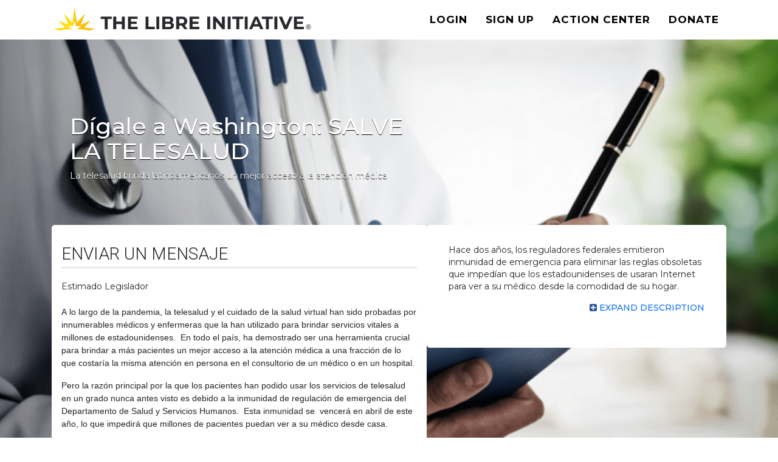

--- FILE ---
content_type: text/html; charset=utf-8
request_url: https://thelibreinitiative.actcentr.com/ContactOfficials/d-gale-a-washington-salve-la-telesalud
body_size: 11729
content:


<!DOCTYPE html>
<html lang="en-US">
<head>
    <script src="https://assets.adobedtm.com/3db1456b9d2630ad07dfef36d74f1058cfa0be94/satelliteLib-d8b5dca56712a08e356e6e6ca2e8e826ae433586.js"></script>

    <meta charset="utf-8" />
    <meta name="viewport" content="width=device-width, initial-scale=1.0">
    <meta http-equiv="X-UA-Compatible" content="IE=edge">

    
    <meta name="description" content="The LIBRE Initiative" />
    <meta name="keywords" />
    <meta name="twitter:card" content="summary" />
    <meta name="primary topic" content="Health Care" />
    <meta name="secondary topics" content="Regulation" />
    <meta name="campaign tags" content="" />
    <meta name="campaign ID" content="" />
    <meta property="og:title" content="D&#xED;gale a Washington: SALVE LA TELESALUD" />
    <meta property="og:description" content="The LIBRE Initiative" />
    <meta property="og:url" content="http://thelibreinitiative.actcentr.com/ContactOfficials/d-gale-a-washington-salve-la-telesalud" />
    <meta property="og:image" content="http://res.cloudinary.com/i360-llc/image/upload/t_facebook_post/v1650480056/Action/1288/images/Doctor_Holding_Clipboard_gd6zl1.png" />
    <meta property="og:image:width" content="1200" />
    <meta property="og:image:height" content="628" />
    <link rel="canonical" href="http://thelibreinitiative.actcentr.com/ContactOfficials/d-gale-a-washington-salve-la-telesalud" />


    <title>D&#xED;gale a Washington: SALVE LA TELESALUD - The LIBRE Initiative</title>
    <link rel="stylesheet" href="https://fonts.googleapis.com/css?family=Roboto:100,300,400,500,700,900|Roboto+Slab:400,100,300,700" />

    <link href="https://cdn.jsdelivr.net/npm/bootstrap@5.3.2/dist/css/bootstrap.min.css" rel="stylesheet">
    <link rel="stylesheet" href="https://cdnjs.cloudflare.com/ajax/libs/font-awesome/4.7.0/css/font-awesome.min.css">
    <link rel="stylesheet" href="/CDN/css/new-layout.css" />
    <link rel="stylesheet" href="/CDN/css/new-share-and-recruit.css" />

    <link id="iVolCustomCssFile" href="/Css/GetTheme?v=s1288464d95e5-4484-410d-9550-eaab03d6eb00" rel="stylesheet" type="text/css" />

    <script src="/js/require.min.js"></script>

    <script>
        window.i360 = { widgets: {}, culture: {}, tempData: {}, dynamicNotifications: {}, text: {}, utilities: { escapeHtml: unsafe => (unsafe || '').toString().replace(/&/g, "&amp;").replace(/</g, "&lt;").replace(/>/g, "&gt;").replace(/"/g, "&quot;").replace(/'/g, "&#039;"), tracker: (function () { class Tracker { #trackers = []; addTracker(trackingFunction) { if (trackingFunction instanceof Function && this.#trackers.indexOf(trackingFunction) === -1) { this.#trackers.push(trackingFunction); } } removeTracker(trackingFunction) { if (!(trackingFunction instanceof Function)) { return; } const index = this.#trackers.indexOf(trackingFunction); if (index !== -1) { this.#trackers.splice(index, 1); } } track(eventName, parameters) { this.#trackers.forEach((tracker) => { tracker(eventName, parameters); }); } } return new Tracker(); }()), shortenStringWithEllipsis: (givenString, maximumCharacters) => { if (givenString === null) { return givenString; } let returnString = givenString.toString().trim(); if (returnString.length > maximumCharacters + 1) { returnString = returnString.substring(0, maximumCharacters).trim() + "..."; } return returnString; } } };
        window.insideTemplateScript = function () { var navHeight = document.querySelector('.navbar.navbar-default.navbar-fixed-top').clientHeight, rule = '.template-c, .template-g, .template-b, .template-i, .template-k{ min-height: calc(100vh - ' + navHeight + "px); }", s = document.createElement('style'); if (s.styleSheet) { s.styleSheet.cssText = rule; } else { s.appendChild(document.createTextNode(rule)); } (document.head || document.getElementsByTagName('head')[0]).appendChild(s); };
    </script>

    <script>
        (function () {
            var config = {},
                shim = {};
            addShim('bootstrap', ['jquery']); // Bootstrap v5 doesn't normally depend on jQuery, but it's needed for Summernote
            addShim('masked-input-plugin', ['jquery']);
            addShim('masked-input', ['jquery', 'masked-input-plugin']);
            addShim('abev-main', ['jquery', 'core']);
            addShim('abev-map', ['jquery']);
            addShim('abev-early', ['jquery']);
            addShim('abev-drop-off', ['jquery']);
            addShim('abev-election-day', ['jquery']);
            addShim('abev-options-new', ['jquery']);
            addShim('abev-pdf', ['jquery']);
            addShim('abev-mi', ['jquery']);
            addShim('summernote-plugin', ['jquery']);
            addShim('summernote', ['jquery', 'summernote-plugin', 'bootstrap']);
            addShim('core', ['jquery']);
            addShim('home', ['core']);
            addShim('register', ['jquery', 'masked-input']);
            addShim('events', ['jquery', 'bootstrap', 'masked-input']);
            addShim('datatables', ['jquery']);
            addShim('twilio', ['jquery']);
            addShim('plivo', ['jquery']);
            addShim('twilio-call', ['jquery']);
            addShim('moment', ['jquery']);
            addShim('bootstrap-datepicker', ['moment', 'jquery']);
            addShim('share-and-recruit', ['bootstrap-datepicker', 'datatables', 'jquery']);
            addShim('dropdown', ['jquery']);
            function addShim(prop, arrDeps) {
                shim[prop] = { deps: arrDeps };
            }

            var paths = {
                bootstrap: "https://cdn.jsdelivr.net/npm/bootstrap@5.3.2/dist/js/bootstrap.bundle.min", // this bundle includes Popper (https://popper.js.org/) as well
                jquery: "/js/core-head",
                core: "/js/core-body",
                'masked-input-plugin': "/js/jquerymaskedinput",
                'masked-input': "/js/maskedInputSetup",
                'summernote-plugin': "/js/summernote",
                'summernote': "/CDN/js/summernote-configure-wysiwyg",
                "abev-main": "/js/abev-main",
                "abev-map": "/js/abev-map",
                "abev-options-new": "/js/abev-options-new",
                "abev-drop-off": "/js/abev-drop-off",
                "abev-early": "/js/abev-early",
                "abev-election-day": "/js/abev-election-day",
                "abev-pdf": "/js/abev-pdf",
                "abev-mi": "/js/abev-mi",
                "twilio-call": "/js/twilio-call",
                "datatables": "//cdn.datatables.net/v/bs/dt-1.10.12/datatables.min",
                "plivo": "https://s3.amazonaws.com/plivosdk/web/plivo.min",
                "twilio": "/js/twilio-modified",
                "moment": "/Scripts/moment",
                "bootstrap-datepicker": "/Scripts/bootstrap-datetimepicker.min",
                "share-and-recruit": "/js/shareAndRecruit",
                "surveys": "/CDN/js/surveys",
                "customLandingPages": "/CDN/js/customLandingPages",
                "call-officials": "/CDN/js/call-officials",
                "home": "/js/home",
                "register": ("https://f5048b188dc73c177039-f7a791310d3e4cbc9c9207df1df5daff.ssl.cf5.rackcdn.com/js/register.2.0.0.min.js").replace(/\.js$/, ''),
                "events": "/js/events",
                'activist-stats-alignment': ("https://f5048b188dc73c177039-f7a791310d3e4cbc9c9207df1df5daff.ssl.cf5.rackcdn.com/js/activistStatsAlignment.min.js").replace(/\.js$/, ''),
                'google-places-api':
                    "https://maps.googleapis.com/maps/api/js?key=AIzaSyBL4XICt06dn1JbH_3KZhFOtTNjMCPJNPc&libraries=places&region=US&callback=initAutocomplete",
                "dropdown": "/js/jQueryi360DropdownPlugin"
            };
            config.paths = paths;
            config.shim = shim;
            config.waitSeconds = 120;
            requirejs.config(config);
            require(['core','bootstrap']);
        }());
    </script>

    
    <link rel="stylesheet" href="/CDN/css/defaultfullleft.css" />

    <!-- include summernote css/js-->
    <link rel="stylesheet" href="//cdnjs.cloudflare.com/ajax/libs/summernote/0.8.20/summernote.css"/>
    <style>
        .note-toolbar.panel-heading {
            display: none;
            visibility: hidden;
        }
    </style>

    <style>

        #action-site-main {
            background-image:  url('https://res.cloudinary.com/i360-llc/image/upload/c_scale,w_1900/v1650480056/Action/1288/images/Doctor_Holding_Clipboard_gd6zl1.png');background-position: center; background-size: cover; background-repeat: no-repeat; background-attachment: fixed;
        }
        @media (max-width: 767px) {
            #action-site-main {
                background-image: url('https://res.cloudinary.com/i360-llc/image/upload/c_scale,w_767/v1650480056/Action/1288/images/Doctor_Holding_Clipboard_gd6zl1.png');
            }
        }
        @media (max-width: 480px) {
            #action-site-main {
                background-image: url('https://res.cloudinary.com/i360-llc/image/upload/c_scale,w_480/v1650480056/Action/1288/images/Doctor_Holding_Clipboard_gd6zl1.png');
            }
        }
            

        #section-1 {
            background-image: none;
        }
        @media (max-width: 767px) {
            #section-1 {
                background-image: url('https://res.cloudinary.com/i360-llc/image/upload/c_scale,w_767/v1650480056/Action/1288/images/Doctor_Holding_Clipboard_gd6zl1.png');
            }
        }
        @media (max-width: 480px) {
            #section-1 {
                background-image: url('https://res.cloudinary.com/i360-llc/image/upload/c_scale,w_480/v1650480056/Action/1288/images/Doctor_Holding_Clipboard_gd6zl1.png');
            }
        }
        </style>



    <!-- Google tag (gtag.js) -->
    <script async src="https://www.googletagmanager.com/gtag/js?id=G-RTYYJX3D0M"></script>
    <script>
        window.dataLayer = window.dataLayer || [];
        function gtag() { dataLayer.push(arguments); }
        gtag('js', new Date());

        gtag('config', 'G-RTYYJX3D0M');

    </script>

    <script src=https://stand-together-segment.s3.amazonaws.com/action_center_plugin.min.js></script>
<!-- Meta Pixel Code --> 
<script>
!function(f,b,e,v,n,t,s)
{if(f.fbq)return;n=f.fbq=function(){n.callMethod?
n.callMethod.apply(n,arguments):n.queue.push(arguments)};
if(!f._fbq)f._fbq=n;n.push=n;n.loaded=!0;n.version='2.0';
n.queue=[];t=b.createElement(e);t.async=!0;
t.src=v;s=b.getElementsByTagName(e)[0];
s.parentNode.insertBefore(t,s)}(window, document,'script',
'https://connect.facebook.net/en_US/fbevents.js');
fbq('init', '839269469454651');
fbq('track', 'PageView');
</script>
<noscript><img height="1" width="1" style="display:none"
src="https://www.facebook.com/tr?id=839269469454651&ev=PageView&noscript=1"
/></noscript>
<!-- End Meta Pixel Code -->
<link rel="icon" href="https://res.cloudinary.com/i360-llc/image/upload/v1728328231/Action/0/images/The_LIBRE_Initiative_favicon_fsirtt.png" sizes="32x32" />
<link rel="icon" href="https://thelibreinitiative.com//wp-content/uploads/2019/09/cropped-favicon-192x192.png" sizes="192x192" />
<link rel="apple-touch-icon" href="https://thelibreinitiative.com//wp-content/uploads/2019/09/cropped-favicon-180x180.png" />
</head>
<body>
    <input data-val="true" data-val-required="The ClientOrgId field is required." id="ClientOrgId" name="ClientOrgId" type="hidden" value="20562" />


    <script>
        function redirectEmptyLink() {
            var cssFileElement = document.getElementById("iVolCustomCssFile");
            if (!cssFileElement || cssFileElement.hasAttribute("href")) {
                setTimeout(redirectEmptyLink, 1000);
            } else {
                window.location.reload(false);
            }
        }

        redirectEmptyLink();
    </script>

    

        
<header grapes-editable="true" grapes-name="Nav Bar" id="action-site-header" grapes-draggable="false">
    <nav class="navbar navbar-expand-lg">
        <div class="container-md">
                <a id="logo" class="navbar-brand" href="http://thelibreinitiative.com/"><img src="http://res.cloudinary.com/i360-llc/image/upload/v1719398564/Action/1288/logos/Libre_Header_Logo_w8eviq.png" alt="Logo" /></a>
            <button type="button" class="navbar-toggler" data-bs-toggle="collapse" data-bs-target="#navbarMainMenu">
                <span class="navbar-toggler-icon"></span>
            </button>
            <div class="collapse navbar-collapse justify-content-end" id="navbarMainMenu">
                    

<ul class="navbar-nav">
        <li class="nav-item"><a class="nav-item-link" href="/Account/Login">Login</a></li>
        <li class="nav-item"><a class="nav-item-link" href="/Account/Register">Sign Up</a></li>

    <li class="nav-item"><a class="nav-item-link" href="/">Action Center</a></li>

        <li class="donate-nav-item nav-item"><a href="https://donate.americansforprosperity.org/americansforprosperity/take-action-the-libre-initiative">Donate</a></li>
</ul>


            </div>
        </div>
    </nav>
</header>


        


        






<main id="action-site-main" grapes-editable="false" grapes-name="Content" grapes-draggable="false">
        <section id="section-1" class="background-image img-or-dark-bg feature-3 gradient-bg-type-0 template-system-content" grapes-editable="true" grapes-resizable grapes-name="Header Section">
            <div class="container one-column-layout">
                <div id="action-item-headline" class="panel action-item-headline" grapes-name="Headline" grapes-editable="true">
                            <h1 id="action-item-title" class="action-item-title" grapes-name="Title" grapes-resizable grapes-drag-mode="absolute" grapes-editable="true" grapes-text-editor="true" grapes-field-persist="Title" grapes-shadow-persist="true">Dígale a Washington: SALVE LA TELESALUD</h1>
                            <p id="action-item-subtitle" class="action-item-subtitle" grapes-name="Subtitle" grapes-resizable grapes-drag-mode="absolute" grapes-editable="true" grapes-text-editor="true" grapes-field-persist="Subtitle" grapes-shadow-persist="true">
                                La telesalud brinda latinoamericanos un mejor acceso a la atención médica
                            </p>
                </div>
            </div>
        </section>
        <section id="section-2" grapes-editable="true" grapes-resizable grapes-name="Body Section">
            <div class="container two-column-layout multi-column-layout">
                <div id="section-2-column-1" class="column-one column">
                    


<div id="action-item-form" class="panel" grapes-name="Form" grapes-resizable grapes-drag-mode="absolute" grapes-editable="true" grapes-dynamic="true">
        <h2 id="call-to-action-fieldset" class="call-to-action action-form-call-to-action">
                <p id="call-to-action-legend" grapes-name="Call to Action" class="action-form-call-to-action-legend" grapes-resizable grapes-editable="true" grapes-text-editor="true" grapes-drag-mode="absolute" grapes-field-persist="CallToAction" grapes-shadow-persist="true" grapes-preserve-ancestor="true">
                    Enviar un mensaje
                </p>
        </h2>

    


<style>
    .expand-message-link .fa {
        margin-right: 4px;
    }

    fieldset {
        padding: 0;
    }

    #unregContent {
        scroll-margin-top: 90px;
    }

</style>

<form method="post" id="sign-form" class="submission-analytics-tracking">
    <input type="hidden" data-val="true" data-val-required="The Id field is required." id="Content_Id" name="Content.Id" value="15328" />
    <input type="hidden" data-val="true" data-val-required="The SiteId field is required." id="Content_SiteId" name="Content.SiteId" value="1288" />
    <input type="hidden" id="Content_Url" name="Content.Url" value="d-gale-a-washington-salve-la-telesalud" />
    <input type="hidden" id="Content_CampaignId" name="Content.CampaignId" value="40471" />
    <input type="hidden" data-val="true" data-val-required="The RestrictDefaultRecipients field is required." id="Content_RestrictDefaultRecipients" name="Content.RestrictDefaultRecipients" value="False" />
    <input type="hidden" id="Content_RestrictDefaultRecipientsStates" name="Content.RestrictDefaultRecipientsStates" value="" />
    <input type="hidden" id="Content_Salutation" name="Content.Salutation" value="Estimado Legislador" />
    <input type="hidden" id="Content_Signature" name="Content.Signature" value="Atentamente" />

        <fieldset class="margin-bottom-0">
                <input type="hidden" id="Content_Subtitle" name="Content.Subtitle" value="La telesalud brinda latinoamericanos un mejor acceso a la atenci&#xF3;n m&#xE9;dica" />
                <input type="hidden" id="Content_Subject" name="Content.Subject" value="Por favor, haga que la inmunidad de emergencia de telesalud sea permanente" />
                <input type="hidden" id="Content_Text" name="Content.Text" value="&lt;p style=&quot;font-family: &amp;quot;Open Sans&amp;quot;, Helvetica, Arial, sans-serif; font-size: 14px;&quot;&gt;A lo largo de la pandemia, la telesalud y el cuidado de la salud virtual han sido probadas por innumerables m&#xE9;dicos y enfermeras que la han utilizado para brindar servicios vitales a millones de estadounidenses.&amp;nbsp; En todo el pa&#xED;s, ha demostrado ser una herramienta crucial para brindar a m&#xE1;s pacientes un mejor acceso a la atenci&#xF3;n m&#xE9;dica a una fracci&#xF3;n de lo que costar&#xED;a la misma atenci&#xF3;n en persona en el consultorio de un m&#xE9;dico o en un hospital.&lt;/p&gt;&lt;p style=&quot;font-family: &amp;quot;Open Sans&amp;quot;, Helvetica, Arial, sans-serif; font-size: 14px;&quot;&gt;Pero la raz&#xF3;n principal por la que los pacientes han podido usar los servicios de telesalud en un grado nunca antes visto es debido a la inmunidad de regulaci&#xF3;n de emergencia del Departamento de Salud y Servicios Humanos.&amp;nbsp; Esta inmunidad se&amp;nbsp; vencer&#xE1; en abril de este a&#xF1;o, lo que impedir&#xE1; que millones de pacientes puedan ver a su m&#xE9;dico desde casa.&lt;br&gt;&lt;/p&gt;&lt;p style=&quot;font-family: &amp;quot;Open Sans&amp;quot;, Helvetica, Arial, sans-serif; font-size: 14px;&quot;&gt;La telesalud hace que obtener atenci&#xF3;n y cuidados m&#xE9;dicos, especialmente para la comunidad latina, sea m&#xE1;s accesible al hacerlo m&#xE1;s econ&#xF3;mico, m&#xE1;s conveniente y que consume menos tiempo.&amp;nbsp; De hecho, un estudio encontr&#xF3; que en 2020 los latinos tuvieron el mayor aumento en las visitas de telesalud.&lt;br&gt;&lt;/p&gt;&lt;p style=&quot;font-family: &amp;quot;Open Sans&amp;quot;, Helvetica, Arial, sans-serif; font-size: 14px;&quot;&gt;La posibilidad de ver a mi m&#xE9;dico desde mi propia casa ha demostrado ser absolutamente vital para m&#xED;, mi familia y millones de otros hispanos.&amp;nbsp; Siempre hemos tenido problemas para obtener la atenci&#xF3;n que se necesita, y el poder de la telesalud para cerrar esa brecha de acceso no termina simplemente porque la pandemia lo haga.&lt;br&gt;&lt;/p&gt;&lt;p style=&quot;font-family: &amp;quot;Open Sans&amp;quot;, Helvetica, Arial, sans-serif; font-size: 14px;&quot;&gt;Por favor, no permita que la burocracia fuera de contacto de Washington se interponga entre los estadounidenses y sus m&#xE9;dicos.&lt;br&gt;&lt;/p&gt;&lt;p style=&quot;font-family: &amp;quot;Open Sans&amp;quot;, Helvetica, Arial, sans-serif; font-size: 14px;&quot;&gt;Lo insto a que elimine las barreras federales al cuidado de la salud virtual al hacer que la inmunidad de emergencia del HHS en telesalud sea permanente.&lt;/p&gt;" />
                <div class="hidden" grapes-field-persist="LetterVariationId">370</div>
                <div id="letter-salutation">Estimado Legislador</div>
                <br /> <!-- What does this accomplish? div elements already break after, so it appears that this is being used to adjust the layout; in that case, should be done by CSS -->
                <div id="unregContent" class="letter-content">
                        <ul class="list-unstyled user-info-list message-text-more">
                            <li class="full-text" id="letter-message" grapes-field-persist="LetterMessage" grapes-name="Letter Message" grapes-text-editor="true" grapes-editable="true"><p style="font-family: &quot;Open Sans&quot;, Helvetica, Arial, sans-serif; font-size: 14px;">A lo largo de la pandemia, la telesalud y el cuidado de la salud virtual han sido probadas por innumerables médicos y enfermeras que la han utilizado para brindar servicios vitales a millones de estadounidenses.&nbsp; En todo el país, ha demostrado ser una herramienta crucial para brindar a más pacientes un mejor acceso a la atención médica a una fracción de lo que costaría la misma atención en persona en el consultorio de un médico o en un hospital.</p><p style="font-family: &quot;Open Sans&quot;, Helvetica, Arial, sans-serif; font-size: 14px;">Pero la razón principal por la que los pacientes han podido usar los servicios de telesalud en un grado nunca antes visto es debido a la inmunidad de regulación de emergencia del Departamento de Salud y Servicios Humanos.&nbsp; Esta inmunidad se&nbsp; vencerá en abril de este año, lo que impedirá que millones de pacientes puedan ver a su médico desde casa.<br></p><p style="font-family: &quot;Open Sans&quot;, Helvetica, Arial, sans-serif; font-size: 14px;">La telesalud hace que obtener atención y cuidados médicos, especialmente para la comunidad latina, sea más accesible al hacerlo más económico, más conveniente y que consume menos tiempo.&nbsp; De hecho, un estudio encontró que en 2020 los latinos tuvieron el mayor aumento en las visitas de telesalud.<br></p><p style="font-family: &quot;Open Sans&quot;, Helvetica, Arial, sans-serif; font-size: 14px;">La posibilidad de ver a mi médico desde mi propia casa ha demostrado ser absolutamente vital para mí, mi familia y millones de otros hispanos.&nbsp; Siempre hemos tenido problemas para obtener la atención que se necesita, y el poder de la telesalud para cerrar esa brecha de acceso no termina simplemente porque la pandemia lo haga.<br></p><p style="font-family: &quot;Open Sans&quot;, Helvetica, Arial, sans-serif; font-size: 14px;">Por favor, no permita que la burocracia fuera de contacto de Washington se interponga entre los estadounidenses y sus médicos.<br></p><p style="font-family: &quot;Open Sans&quot;, Helvetica, Arial, sans-serif; font-size: 14px;">Lo insto a que elimine las barreras federales al cuidado de la salud virtual al hacer que la inmunidad de emergencia del HHS en telesalud sea permanente.</p></li>
                            <li class="first-paragraph" style="display: none"><p style="font-family: &quot;Open Sans&quot;, Helvetica, Arial, sans-serif; font-size: 14px;">A lo largo de la pandemia, la telesalud y el cuidado de la salud virtual han sido probadas por innumerables médicos y enfermeras que la han utilizado para brindar servicios vitales a millones de estadounidenses.&nbsp; En todo el país, ha demostrado ser una herramienta crucial para brindar a más pacientes un mejor acceso a la atención médica a una fracción de lo que costaría la misma atención en persona en el consultorio de un médico o en un hospital.</p></li>
                        </ul>
                        <div class="margin-bottom-25 text-right">
                            <a class="expand-message-link read-more-link full-text" style="display: none">
                                <span class="fa fa-plus-square"></span>
                                    <span id="expand-message" grapes-name="Expand Message" grapes-resizable grapes-drag-mode="absolute" grapes-editable="true" grapes-text-editor="true" grapes-field-persist="ExpandMessageText" grapes-shadow-persist="true">Expand Message</span>
                            </a>
                            <a class="expand-message-link read-more-link first-paragraph" style="display: none">
                                <span class="fa fa-plus-square"></span>
                                    <span id="collapse-message" grapes-name="Collapse Message" grapes-resizable grapes-drag-mode="absolute" grapes-editable="true" grapes-text-editor="true" grapes-field-persist="CollapseMessageText" grapes-shadow-persist="true">Collapse Message</span>
                            </a>
                        </div>
                </div>
                <div class="letter-content">Atentamente</div>

        </fieldset>
        <input type="hidden" data-val="true" data-val-required="The ContentId field is required." id="Signee_ContentId" name="Signee.ContentId" value="15328" />
<input type="hidden" id="Signee_ContentUrl" name="Signee.ContentUrl" value="d-gale-a-washington-salve-la-telesalud" />
<input type="hidden" data-val="true" data-val-required="The ActivistId field is required." id="Signee_ActivistId" name="Signee.ActivistId" value="0" />
<input type="hidden" data-val="true" data-val-required="The ActivistUniqueId field is required." id="Signee_ActivistUniqueId" name="Signee.ActivistUniqueId" value="00000000-0000-0000-0000-000000000000" />
<input type="hidden" data-val="true" data-val-required="The VolunteerId field is required." id="Signee_VolunteerId" name="Signee.VolunteerId" value="0" />
<input type="hidden" id="Signee_VolunteerLogId" name="Signee.VolunteerLogId" value="" />
<input type="hidden" id="Signee_LogId" name="Signee.LogId" value="" />
<input type="hidden" data-val="true" data-val-required="The IsMerged field is required." id="Signee_IsMerged" name="Signee.IsMerged" value="False" />

<script>
    (function() {
        require(['jquery'],
            function () {
                $(function () {
                    let $cellPhone = $('#Signee_CellPhone');
                    let $password = $('#Signee_Password');

                    if (!($cellPhone.prop('required'))) {
                        let $cellPhoneAsterisk = $cellPhone.prev('.required-field-asterisk-form-field');
                        $cellPhoneAsterisk.toggle(false);

                        let toggleCellPhoneRequired = (required) => {
                            $cellPhone.prop('required', required);
                            $cellPhoneAsterisk.toggle(required);
                        };

                        $(document).on('click', '#TextingOptIn', function (e) {
                            toggleCellPhoneRequired($(e.target).is(':checked'));
                        });
                    }

                    // Added non-floating label logic here
                    $(document).ready(function () {
                        let $floatingLabel = $(".floating-label");

                        if ($floatingLabel.length) {
                            let $cellPhone = $("#Signee_CellPhone");

                            if (!$cellPhone.prop('required')) {
                                let $optInAsterisk = $(".opt-in-asterisk");

                                if ($optInAsterisk.length) {
                                    $optInAsterisk.hide();

                                    $("#TextingOptIn").click(function (e) {
                                        $cellPhone.prop('required', e.target.checked);
                                        $optInAsterisk.toggle(e.target.checked);
                                    });
                                }
                            }
                        }
                    });


                    if (!($password.prop('required'))) {
                        let $passwordAsterisk = $password.prev('.required-field-asterisk-form-field');
                        $passwordAsterisk.toggle(false);

                        let togglePasswordRequired = (required) => {
                            $password.prop('required', required);
                            $passwordAsterisk.toggle(required);
                        };

                        $(document).on('click', '#Signee_RegisterAsActivist', function (e) {
                            togglePasswordRequired($(e.target).is(':checked'));
                        });
                    }

                    $('.link-show-password').click(function (e) {
                        e.preventDefault();
                        let $link = $(e.target).toggleClass('show');

                        if ($link.hasClass('show')) {
                            $link.text('HIDE');
                            $password.attr('type', 'text');
                        }
                        else {
                            $link.text('SHOW');
                            $password.attr('type', 'password');
                        }
                    });

                    // on mobile devices, scroll to the top of form on page load (for most, it's first name field but for surveys it's the first question field)
                    var delayInMilliseconds = 500;
                    setTimeout(function () {
                        scrollToTargetAdjusted();
                    }, delayInMilliseconds);

                    function scrollToTargetAdjusted() {
                        if (screen.width <= 768) {
                            var element = document.querySelector('.submission-analytics-tracking');
                            if (window.location.href.includes('/ContactOfficials/')){
                                // for Email Officials, the letter is within .submission-analytics-tracking so use a different selector to skip it
                                element = document.querySelector('.form-entry-section');
                            }
                            var headerOffset = 0;
                            var headerElement = document.querySelector('header');
                            if(headerElement) // it may not exist if nav is disabled
                            {
                                headerOffset = headerElement.getBoundingClientRect().height;
                            }
                            if(element){
                                var elementPosition = element.getBoundingClientRect().top;
                                var offsetPosition = elementPosition + window.pageYOffset - headerOffset;
                                window.scrollTo({
                                    top: offsetPosition,
                                    behavior: "smooth"
                                });
                            }
                        }
                    }

                    $('form').on('submit', function (e) {
                        if ($(this).valid()) {
                            let formData = {};
                            let fieldNames = ['Content.Url', 'Signee.AddressLine1', 'Signee.AddressLine2', 'Signee.CellPhone', 'Signee.City', 'Signee.Email', 'Signee.FirstName', 'Signee.HomePhone', 'Signee.LastName', 'Signee.PostalCode', 'Signee.RegisterAsActivist', 'Signee.State'];
                            let fields = $(this).serializeArray().filter(field => fieldNames.includes(field.name));

                            fields.forEach(field => {
                                let fieldName = field.name.substring(field.name.indexOf('.') + 1);
                                formData[fieldName] = field.value;
                            });

                            this.dispatchEvent(new CustomEvent('form-submitted', { detail: formData, bubbles: true }));
                        }
                    });
                });
            });
    }());
</script>

<div class="simple-vertical-registration " id="registration-form" grapes-limited-editable="true" grapes-name="Registration Form" grapes-editable="true" draggable="false">
    


<div id="sign-as-self-form">
    <fieldset>
        <input type="hidden" value="true" class="activist-info-updated" data-val="true" data-val-required="The ActivistInfoUpdated field is required." id="Signee_ActivistInfoUpdated" name="Signee.ActivistInfoUpdated" />
        <input type="hidden" id="Signee_VolunteerId" name="Signee.VolunteerId" value="0" />


        <div class="form-entry-section">
            <div class="form-grid-container">
                        <div class="required themed-content-form-group">
                            <label class="label-bold">First Name&nbsp;</label>
                                <span class="form-control-feedback required-field-asterisk-form-field"></span>
                                <input class="form-control form-field-name" required="required" type="text" data-val="true" data-val-maxlength="The field First Name must be a string or array type with a maximum length of &#x27;50&#x27;." data-val-maxlength-max="50" data-val-regex="First Name contains invalid character" data-val-regex-pattern="^[a-zA-Z&#xC0;-&#x17E;\u0370-\u03FF\u0400-\u04FF\\.][a-zA-Z&#xC0;-&#x17E;\u0370-\u03FF\u0400-\u04FF&#x27;\\-\\s\\.]*$" id="Signee_FirstName" maxlength="50" name="Signee.FirstName" value="" />
                            <span class="text-danger field-validation-valid" data-valmsg-for="Signee.FirstName" data-valmsg-replace="true"></span>
                        </div>

                        <div class="required themed-content-form-group">
                            <label class="label-bold">Last Name&nbsp;</label>
                                <span class="form-control-feedback required-field-asterisk-form-field"></span>
                                <input class="form-control form-field-name" required="required" type="text" data-val="true" data-val-maxlength="Last name maximum length is 50 characters" data-val-maxlength-max="50" data-val-regex="Last Name contains invalid character" data-val-regex-pattern="^[a-zA-Z&#xC0;-&#x17E;\u0370-\u03FF\u0400-\u04FF\\.][a-zA-Z&#xC0;-&#x17E;\u0370-\u03FF\u0400-\u04FF&#x27;\\-\\s\\.]*$" id="Signee_LastName" maxlength="50" name="Signee.LastName" value="" />
                            <span class="text-danger field-validation-valid" data-valmsg-for="Signee.LastName" data-valmsg-replace="true"></span>
                        </div>

                                    <div class="required themed-content-form-group">
                                        <label class="label-bold">Email Address&nbsp;</label>
                                            <span class="form-control-feedback required-field-asterisk-form-field"></span>
                                            <input type="email" class="form-control form-field-email" required="required" unique="Email" data-val="true" data-val-email="The Email field is not a valid e-mail address." data-val-maxlength="The field Email must be a string or array type with a maximum length of &#x27;75&#x27;." data-val-maxlength-max="75" data-val-regex="Please enter a valid email address." data-val-regex-pattern="^((([a-zA-Z]|\d|[!#\$%&amp;&#x27;\*\&#x2B;\-\/=\?\^_`{\|}~])&#x2B;(\.([a-zA-Z]|\d|[!#\$%&amp;&#x27;\*\&#x2B;\-\/=\?\^_`{\|}~])&#x2B;)*)|((\x22)((((\x20|\x09)*(\x0d\x0a))?(\x20|\x09)&#x2B;)?(([\x01-\x08\x0b\x0c\x0e-\x1f\x7f]|\x21|[\x23-\x5b]|[\x5d-\x7e])|(\\([\x01-\x09\x0b\x0c\x0d-\x7f]))))*(((\x20|\x09)*(\x0d\x0a))?(\x20|\x09)&#x2B;)?(\x22)))@((([a-zA-Z]|\d)|(([a-zA-Z]|\d)([a-zA-Z]|\d|-|\.|_|~)*([a-zA-Z]|\d)))\.)&#x2B;(([a-zA-Z])|(([a-zA-Z])([a-zA-Z]|\d|-|\.|_|~)*([a-zA-Z])))\.?$" data-val-required="This field is required." id="Signee_Email" maxlength="75" name="Signee.Email" value="" />
                                        <span class="text-danger field-validation-valid" data-valmsg-for="Signee.Email" data-valmsg-replace="true"></span>
                                    </div>
                                    <div class="required themed-content-form-group">
                                        <label class="label-bold">Address Line 1&nbsp;</label>
                                            <span class="form-control-feedback required-field-asterisk-form-field"></span>
                                            <input class="form-control form-field-address" required="required" type="text" data-val="true" data-val-maxlength="The field Address Line 1 must be a string or array type with a maximum length of &#x27;50&#x27;." data-val-maxlength-max="50" id="Signee_AddressLine1" maxlength="50" name="Signee.AddressLine1" value="" />
                                        <span class="text-danger field-validation-valid" data-valmsg-for="Signee.AddressLine1" data-valmsg-replace="true"></span>
                                    </div>
                                    <div class=" themed-content-form-group">
                                        <label class="label-bold">Address Line 2&nbsp;</label>
                                            <input class="form-control form-field-address" type="text" data-val="true" data-val-maxlength="The field Address Line 2 must be a string or array type with a maximum length of &#x27;50&#x27;." data-val-maxlength-max="50" id="Signee_AddressLine2" maxlength="50" name="Signee.AddressLine2" value="" />
                                        <span class="text-danger field-validation-valid" data-valmsg-for="Signee.AddressLine2" data-valmsg-replace="true"></span>
                                    </div>
                                    <div class="required themed-content-form-group">
                                        <label class="label-bold">City&nbsp;</label>
                                            <span class="form-control-feedback required-field-asterisk-form-field"></span>
                                            <input class="form-control form-field-city" required="required" type="text" data-val="true" data-val-maxlength="The field City must be a string or array type with a maximum length of &#x27;40&#x27;." data-val-maxlength-max="40" id="Signee_City" maxlength="40" name="Signee.City" value="" />
                                        <span class="text-danger field-validation-valid" data-valmsg-for="Signee.City" data-valmsg-replace="true"></span>
                                    </div>
                                    <div class="required themed-content-form-group">
                                        <label class="label-bold">Zip Code&nbsp;</label>
                                            <span class="form-control-feedback required-field-asterisk-form-field"></span>
                                            <input class="form-control postal-code-validation form-field-postal-code" required="required" pattern="^\d{5}(-\d{4})?$" maxlength="10" type="text" data-val="true" data-val-regex="Valid US ZIP Codes consist of either 5 or 9 digits." data-val-regex-pattern="^\d{5}(-\d{4})?$" data-val-required="This field is required." id="Signee_PostalCode" name="Signee.PostalCode" value="" />
                                        <span class="text-danger field-validation-valid" data-valmsg-for="Signee.PostalCode" data-valmsg-replace="true"></span>
                                    </div>
                                    <div class=" themed-content-form-group">
                                        <label class="label-bold"> Landline Phone&nbsp;</label>
                                            <input type="tel" class="form-control phone-number-validation form-field-phone" maxlength="14" data-val="true" data-val-phone="The Home Phone field is not a valid phone number." data-val-regex="Please enter a valid number" data-val-regex-pattern="^[\(]?[02-9]\d{2}[\)]?[\s]?\d{3}[-|\s]?\d{4}$" id="Signee_HomePhone" name="Signee.HomePhone" value="" />
                                        <span class="text-danger field-validation-valid" data-valmsg-for="Signee.HomePhone" data-valmsg-replace="true"></span>
                                    </div>
                                    <div class=" themed-content-form-group">
                                        <label class="label-bold">Mobile Phone&nbsp;</label>
                                            <span class="form-control-feedback required-field-asterisk-form-field"></span>                                             <input type="tel" class="form-control phone-number-validation form-field-phone" maxlength="14" data-val="true" data-val-phone="The Cell Phone field is not a valid phone number." data-val-regex="Please enter a valid number" data-val-regex-pattern="^[\(]?[02-9]\d{2}[\)]?[\s]?\d{3}[-|\s]?\d{4}$" id="Signee_CellPhone" name="Signee.CellPhone" value="" />
                                        <span class="text-danger field-validation-valid" data-valmsg-for="Signee.CellPhone" data-valmsg-replace="true"></span>
                                    </div>







                    <input type="hidden" id="Signee_State" name="Signee.State" value="" />

            </div>
                <input type="hidden" value="false" data-val="true" data-val-required="The RegisterAsActivist field is required." id="Signee_RegisterAsActivist" name="Signee.RegisterAsActivist" />
        </div>

        <input type="hidden" data-val="true" data-val-required="The FacebookId field is required." id="Signee_FacebookId" name="Signee.FacebookId" value="0" />
        <input type="hidden" id="Signee_MessageId" name="Signee.MessageId" value="" />



            <div class="row form-action themed-content-form-section form-entry-section">
                <div class="col-sm-12">
                    <button id="action-item-form-submit" type="submit" class="btn btn-primary btn-centered disable-on-submit sign-as-self" grapes-drag-mode="absolute" grapes-name="Submit Button" grapes-field-persist="SubmitButtonText" grapes-text-editor="true" grapes-editable="true" grapes-shadow-persist="true" grapes-preserve-ancestor="true">Enviar mensaje</button>
                </div>
            </div>
    </fieldset>
</div>

</div>

<input name="__RequestVerificationToken" type="hidden" value="CfDJ8MaO7LkxwA9In9f9GJO2ScGodhwxO-Y6OMWarv8ZDG_tQfP4WmrxYCTBAFD_F30WEMvXzN4VAdut8yjEW0TT7LjS2xDQB_4NRoZE_BJyqDeQj8zjQz9Ge0aaR2Igt3kTotbeydP3-erci0h-m6JvfZo" /></form>

<script>
    // used by contact-officials.js
    var displayFirstParagraphOfMessageOnly = 'False' === 'True';
    var expandDescriptionByDefault = 'False' === 'True';

    //Keeping & putting back the scroll position when it's clicked on collapse Message text.
    document.addEventListener('DOMContentLoaded', function () {
        const expandLink = document.querySelector('.expand-message-link.read-more-link.full-text');
        const collapseLink = document.querySelector('.expand-message-link.read-more-link.first-paragraph');
        const letterContentDiv = document.getElementById('unregContent');

        if (expandLink && collapseLink && letterContentDiv) {
            // Scroll back to letterContentDiv when collapsing
            collapseLink.addEventListener('click', function () {
                setTimeout(function () {
                    letterContentDiv.scrollIntoView({ behavior: 'smooth' });
                }, 100);
            });
        }
    });
</script>


</div>

                </div>
                <div id="section-2-column-2" class="column-two column">
                    
<style>
	#action-item-description {
		scroll-margin-top: 90px;
	}

</style>

<div class="panel" id="action-item-description" grapes-name="Description Container" grapes-resizable grapes-drag-mode="absolute" grapes-editable="true" grapes-dynamic="true">
		<div class="desktop-read-more read-more-themed-element m-top-25">
			<div class="desc-text-more read-more-sign-up-intro is-not-visible text-left margin-bottom-35">
				<div id="full-text" class="themed-content-container read-more-sign-up-intro full-text" grapes-name="Description" draggable="false" grapes-draggable="false" grapes-resizable grapes-editable="true" grapes-text-editor="true" grapes-field-persist="Model.Description">
					Hace dos años, los reguladores federales emitieron inmunidad de emergencia para eliminar las reglas obsoletas que impedían que los estadounidenses de usaran Internet para ver a su médico desde la comodidad de su hogar.<br/><br/>Desde entonces, un porcentaje más alto de latinos han usado la telesalud que casi cualquier otro grupo de estadounidenses.  Como resultado, innumerables familias latinas han tenido más acceso, opciones, y control para obtenera la atención vital que necesitan, todo a una fracción del costo de la atención en persona.<br/><br/>Pero, si no hacemos nada, la inmunidad de emergencia que sacó del camino a los burócratas de Washington e hizo que todo esto fuera posible expirará y acabará con la telesalud.<br/><br/>Envíe un mensaje a sus legisladores ahora mismo.  Anímelos a SALVAR la telesalud.  ¡Dígales que hagan que la inmunidad de emergencia sea PERMANENTE!
				</div>
				<div id="first-para" class="themed-content-container read-more-sign-up-intro first-paragraph" grapes-name="Description" draggable="false" grapes-draggable="false" grapes-resizable grapes-editable="true" grapes-text-editor="true" style="display: none">
				</div>
			</div>
			<div id="desc-links-container" class="desc-text-more-sibling margin-top-15 margin-bottom-25 expand-collapse" grapes-limited-editable="true" grapes-name="Description Links" grapes-editable="true">
				<a id="expand-link" class="expand-desc-link read-more-link full-text" style="display: none">
					<span class="fa fa-plus-square"></span> Expand Description
				</a>
				<a id="collapse-link" class="expand-desc-link read-more-link first-paragraph" style="display: none">
					<span class="fa fa-plus-square"></span> Collapse Description
				</a>
			</div>
		</div>
	<script>
		require(['jquery'], function () {
			if ($('#full-text').length) {
				// We only have this for Email Officials
				updateFirstParagraph();
			}

			$('#full-text').on('input', function () {
				updateFirstParagraph();
			});

			function updateFirstParagraph() {
				let fullText = $('#full-text').html().trim();
				let firstParagraph = $('#first-para');

				if (fullText == null) {
					return null;
				}

				let index = fullText.indexOf("<br");
				if (index > -1) {
					firstParagraph.html(fullText.substring(0, index));
					return;
				}

				// Reset index for the second check
				index = fullText.indexOf("</p");
				if (index > -1) {
					firstParagraph.html(fullText.substring(0, index + 4)); // Adding 4 for the length of "</p>"
					return;
				}
				firstParagraph.html(fullText);
			}

			$('#expand-link').on('click', function () {
				updateFirstParagraph();
			});

			$('#collapse-link').on('click', function () {
				updateFirstParagraph();
			});
		});

		//Keeping & putting back the scroll position when it's clicked on collapse Description text.
		document.addEventListener('DOMContentLoaded', function () {
			const expandLink = document.querySelector('.expand-desc-link.read-more-link.full-text');
			const collapseLink = document.querySelector('.expand-desc-link.read-more-link.first-paragraph');
			const actionItemDiv = document.getElementById('action-item-description');

			if (expandLink && collapseLink && actionItemDiv) {
				// Scroll back to actionItemDiv when collapsing
				collapseLink.addEventListener('click', function () {
					setTimeout(function () {
						actionItemDiv.scrollIntoView({ behavior: 'smooth' });
					}, 100);
				});
			}
		});
	</script>
</div>
                </div>
            </div>
        </section>
</main>



    

<footer class="footer" grapes-editable="false" id="action-site-footer" grapes-draggable="false" grapes-name="Footer">
<section class="top">
  <div class="grid">
    <div class="social">
      <div class="item">
        <a target="_blank" href="https://www.facebook.com/theLIBREinitiative">
          <img src="https://thelibreinitiative.com/wp-content/uploads/2024/05/Path-392.png" alt="">
        </a>
      </div>
      <div class="item">
        <a target="_blank" href="https://www.instagram.com/wearelibre/">
          <img src="https://thelibreinitiative.com/wp-content/uploads/2024/05/instagram_footer.png" alt="">
        </a>
      </div>
      <div class="item">
        <a target="_blank" href="https://twitter.com/LIBREInitiative">
          <img src="https://thelibreinitiative.com/wp-content/uploads/2024/05/x_footer.png" alt="">
        </a>
      </div>
      <div class="item">
        <a target="_blank" href="https://www.linkedin.com/company/the-libre-initiative">
          <img src="https://thelibreinitiative.com/wp-content/uploads/2024/05/linkedin_footer.png" alt="">
        </a>
      </div>
      <div class="item">
        <a target="_blank" href="https://www.youtube.com/@theLIBREinitiative">
          <img src="https://thelibreinitiative.com/wp-content/uploads/2024/05/Group-1006.png" alt="">
        </a>
      </div>
    </div>
    <div class="logo">
      <img src="https://thelibreinitiative.com/wp-content/uploads/2024/05/Group-121-300x195.png" alt="The Libre Initiative"></a>
    </div>
    <div class="donate">
      <a href="https://donate.americansforprosperity.org/americansforprosperity/the-libre-initiative" class="btn">Donate</a>
    </div>
  </div>
</section>
<section class="middle">
  <div class="grid">
    <div class="contact">
      <div class="grid">
        <div class="title">Contact Info</div>
        <div class="item">
          <div class="icon">
            <img width="60" height="60" src="https://thelibreinitiative.com/wp-content/uploads/2024/05/location-icon-footer.png">
          </div>
          <div class="details">
            4201 Wilson Blvd. Suite 1000<br>
            Arlington, VA 22202
          </div>
        </div>
        <div class="item">
          <div class="icon">
            <img width="60" height="60" src="https://thelibreinitiative.com/wp-content/uploads/2024/05/email-icon-footer.png">
          </div>
          <div class="details">
            Email: <a href="/cdn-cgi/l/email-protection#abc2c5cdc4ebc9cec7c2c9d9ce85c4d9cc"><span class="__cf_email__" data-cfemail="b2dbdcd4ddf2d0d7dedbd0c0d79cddc0d5">[email&#160;protected]</span></a>
          </div>
        </div>
        <div class="item">
          <div class="icon">
            <img width="60" height="60" src="https://thelibreinitiative.com/wp-content/uploads/2024/05/phone-icon-footer.png">
          </div>
          <div class="details">
            Phone: <a href="tel:7032243200">703.224.3200</a>
          </div>
        </div>
      </div>
    </div>
    <div class="issues">
      <div class="title">LIBRE Issues</div>
      <div class="item">
        <div class="icon">
          <a href="https://thelibreinitiative.com/issues/#economic-opportunity">
            <img width="61" height="55" src="https://thelibreinitiative.com/wp-content/uploads/2024/05/economic.png">
          </a>
        </div>
        <div class="details">
          <a href="https://thelibreinitiative.com/issues/#economic-opportunity">ECONOMIC OPPORTUNITY</a>
        </div>
      </div>
      <div class="item">
        <div class="icon">
          <a href="https://thelibreinitiative.com/issues/#tab-healthcare">
            <img width="58" height="46" src="https://thelibreinitiative.com/wp-content/uploads/2024/05/healthcarelogo.png">
          </a>
        </div>
        <a href="https://thelibreinitiative.com/issues/#tab-healthcare">HEALTHCARE</a>
      </div>
      <div class="item">
        <div class="icon">
          <a href="https://thelibreinitiative.com/issues/#tab-immigration">
            <img width="58" height="49" src="https://thelibreinitiative.com/wp-content/uploads/2024/05/immigration.png">
          </a>
        </div>
        <a href="https://thelibreinitiative.com/issues/#tab-immigration">IMMIGRATION</a>
      </div>
      <div class="item">
        <div class="icon">
          <a href="https://thelibreinitiative.com/issues/#tab-education">
            <img width="58" height="47" src="https://thelibreinitiative.com/wp-content/uploads/2024/05/education.png">
          </a>
        </div>
        <a href="https://thelibreinitiative.com/issues/#tab-education">EDUCATION</a>
      </div>
    </div>
    <div class="resources">
      <div class="title">LIBRE Resources</div>
      <div class="item">
        <a href="https://thelibreinitiative.com/wp-content/uploads/2024/05/2024-Federal-Policy-Agenda-The-LIRBE-Initiative.pdf">2024 FEDERAL POLICY AGENDA</a>
      </div>
      <div class="item">
        <a href="https://en.nobidenomics.com/">SAY NO BIDENOMICS</a>
      </div>
      <div class="item">
        <a href="https://thelibreinitiative.actcentr.com/">TAKE ACTION</a>
      </div>
    </div>
  </div>
</section>
<section class="bottom">
  <div class="disclaimer">
    Copyright 2024 The LIBRE Initiative. All rights reserved.
  </div>
  <div class="privacy"><a href="https://thelibreinitiative.com/privacy-policy/">PRIVACY POLICY</a></div>
</section></footer>


    <div id="fb-root" grapes-editable="false"></div>


    
    
    <script data-cfasync="false" src="/cdn-cgi/scripts/5c5dd728/cloudflare-static/email-decode.min.js"></script><script src="/CDN/js/contact-officials.js"></script>


    <script type="text/javascript">
        _satellite.pageBottom();
    </script>
</body>
</html>

--- FILE ---
content_type: text/css
request_url: https://thelibreinitiative.actcentr.com/Css/GetTheme?v=s1288464d95e5-4484-410d-9550-eaab03d6eb00
body_size: 3457
content:
/* The styles are structured in a way that is easy to read and maintain. 
    Below is the structure of the styles in the CSS file. 
    This allows us to easily find the styles we are looking for and 
    add new styles to the respective sections. */
/* Import External Styles */
/* Root Variables */
/* General Body Styles */
/* Header Styles */
/* Button Styles */
/* Main Section Styles */
/* Miscellaneous Styles */
/* Footer Styles */
/* Media Query Styles */

/* Font Imports and Declarations */
@import url("https://fonts.googleapis.com/css2?family=Montserrat:ital,wght@0,100..900;1,100..900&display=swap");
/* Import External Styles */
@import url("/Content/CDN/css/site.css");

/* Root Variables */
:root {
  --primary-color: $primary;
  --secondary-color: $secondary;
  --tertiary-color: $white;
  --headline-font: $header-font;
  --body-copy-font: $body-font;
  --button-corner: 0px;
}

/* General Body Styles */
body {
  font-size: 14px !important;
  padding-top: 139px !important;
  font-family: "Montserrat", sans-serif !important;
  background: #ffffff;
  -webkit-font-smoothing: antialiased;
}


/* Header Styles */
header {
  background-color: #ffffff;
  border-color: #ffffff;
  position: absolute;
}

header .logo-toggle #logo img {
  height: 55px;
}

.navbar #logo {
  margin-top: 3px;
  margin-bottom: 5px;
}

nav ul li a {
  color: #000000;
    text-transform: uppercase; /* Updated by PBI137593 */
    font-size: 17px;
}

nav ul li a:hover {
  color: #ffde16;
  text-decoration: none;
}

header .donate-nav-item a {
  color: #000000;
}

header .donate-nav-item:hover a {
  color: #000000;
}

ul.nav-filter.more-than-6-items li.active a,
ul.nav-filter.more-than-6-items li a:hover {
  color: #ffde16;
}

.action-item-headline,
fieldset.call-to-action legend,
.volunteer-name h3 {
  font-family: var(--body-copy-font);
}

html body header .navbar {
  height: 100%;
}

.navbar .navbar-brand {
  order: 2;
}

#navbarMainMenu {
  order: 3;
}

.navbar .navbar-toggler {
  border: 0;
  font-size: 1.5rem;
  --bs-navbar-toggler-icon-bg: url("data:image/svg+xml,%3csvg xmlns='http://www.w3.org/2000/svg' viewBox='0 0 30 30'%3e%3cpath stroke='%232B549B' stroke-linecap='round' stroke-miterlimit='10' stroke-width='3' d='M4 7h22M4 15h22M4 23h22'/%3e%3c/svg%3e");
  background: #ffde16 !important;
}

body .navbar-fixed-top {
  position: absolute !important;
}

body .navbar-default .navbar-nav>li>a {
  font-family: "Montserrat", sans-serif !important;
  color: #000000 !important;
  font-size: 17px;
  font-weight: 700 !important;
  text-transform: uppercase !important;
}

.navbar-default .navbar-nav>li>a:hover,
.navbar-default .navbar-nav>li>a:focus {
  outline: none;
}

.navbar-default .navbar-nav .dropdown-menu {
  background: #ffde16 url("https://mk0libreinitiat93wm5.kinstacdn.com/wp-content/themes/libreinitiative/dist/images/libre-logo-en-color-slogan_42f0b504.svg") left top no-repeat;
  box-shadow: none;
  border: none;
  border-radius: 0;
  margin-top: -10px;
  padding-top: 25px;
}

.navbar-default ul.nav.navbar-nav.navbar-right {
  position: relative;
  top: 30px;
}

.navbar-default .navbar-nav li.dropdown.open>a.dropdown-toggle {
  background-color: #ffffff !important;
  color: #000000 !important;
}

body .navbar-default .navbar-nav .open .dropdown-menu>li>a,
.navbar-default .navbar-nav .dropdown-menu a {
  font-size: 17px;
  color: #000000;
  font-weight: bold;
  text-transform: uppercase;
}

body .navbar-default .navbar-nav>li:last-child>a,
body .navbar-default .navbar-nav>li:last-child>a:hover,
body .navbar-default .navbar-nav>li:last-child>a:focus {
  color: #000000 !important;
}

body .navbar-default .navbar-nav .open .dropdown-menu>li>a:hover,
body .navbar-default .navbar-nav .open .dropdown-menu>li>a:focus {
  color: #000000;
  background: #fec00f;
}

/* Button Styles */
.btn,
.btn-default,
.btn-primary {
  background: #ffde16;
  font-family: var(--body-copy-font) !important;
  color: #000000 !important;
  font-weight: bold !important;
  text-align: center !important;
  text-shadow: none !important;
  border: none !important;
  border-radius: 102px;
}

.btn-default:hover,
.btn-primary:hover,
.btn-default:focus,
.btn-primary:focus {
  background: #fec00f !important;
  color: #000000;
}


/* Main Section Styles */
main.button-set-primary {
  padding-top: 0;
}

main .section-navigation .rounded-circle {
  background-color: #2b549b;
  color: #ffffff;
}

main .card-section .section-title .fa {
  color: #2b549b !important;
}

main .card-section .badge {
  background-color: #2b549b;
}

main .card-section .button-nav-container button svg {
  border-color: #2b549b;
  fill: #2b549b;
}

main .form-section>div {
  background-color: #ffde16;
}

main .form-section>div form {
  background-color: #ffde16;
}

main .form-section>div form #action-item-form-submit {
  background: #2b549b;
}

main .form-section>div form #action-item-form-submit:hover {
  background: #3389b7;
}

main .action-section {
  background-color: #ffde16;
}

main .action-section .action-buttons a {
  border-color: #2b549b;
  background-color: #2b549b;
  color: #ffffff !important;
}

main .action-section .action-buttons a:hover {
  border-color: #2b549b;
  background-color: #2b549b;
}

main .action-section #toggleButtonViewAll {
  color: #000000;
}

/* Miscellaneous Styles */
.call-center-block .btn-primary {
  width: 214px !important;
}

.profile-volunteer .fa.fa-check-circle-o[title] {
  color: #ffde16 !important;
}

.fieldset-login .btn-default {
  width: 100% !important;
  margin-right: 0 !important;
  margin-left: 0 !important;
}

#changePassword.btn-default {
  width: 215px !important;
}

.vertical-tile-row {
  --secondary-color: $primary;
}

.top-priority,
fs- .secondary-priority {
  font-family: var(--headline-font);
}

#signed-petitions .view-petitions-calls a,
.thumbnail .caption a {
  color: #2b549b !important;
  font-family: var(--body-copy-font) !important;
  font-weight: bold;
}

#signed-petitions .view-petitions-calls a:hover,
.thumbnail .caption a:hover {
  color: #2b549b !important;
}

.thumbnail .caption a {
  font-size: 15px;
}

.image-tag>span {
  background-color: #2b549b !important;
  color: #ffffff;
  font-weight: bold;
  font-family: var(--body-copy-font) !important;
}

/* Footer Styles */
footer.footer {
  padding-top: 15px;
  padding-bottom: 25px;
  background-color: #ffffff !important;
  opacity: 1 !important;
}

footer {
  padding: 0 !important;
}

.footer-top-row {
  margin-bottom: 22px;
  border-bottom: 2px solid #3389b7;
  padding-bottom: 33px;
}

.footer .libre-footer .img-logo {
  height: 126px;
  cursor: pointer;
  display: block;
}

.footer .libre-footer .img-logo:hover {
  opacity: 0.5;
}

footer {
  padding: 0 !important;
}

footer .top {
  padding: 31px 86px;
  background-color: #ffffff;
}

footer .top .grid {
  display: grid;
  grid-template-columns: repeat(3, 1fr);
  grid-template-areas: "social logo donate";
  -moz-column-gap: 40px;
  column-gap: 40px;
  row-gap: 22.5px;
}

.second-footer-row .first-col {
  color: #ffffff;
  font-size: 10px;
}

.second-footer-row .second-col,
.second-footer-row .second-col a {
  color: #ffffff !important;
  font-size: 12px;
}

.second-footer-row .second-col a {
  padding: 5px;
}

.libre-footer .second-footer-row .first-col p {
  margin-bottom: 5px;
}

.libre-footer .align-right {
  text-align: right;
}

.libre-footer .align-left {
  text-align: left;
}

.libre-footer .row>div {
  padding: 0;
}

.libre-footer .row>div.p-right-15 {
  padding-right: 15px;
}

.col-centered button {
  margin: auto;
}

footer .top .grid .social {
  grid-area: social;
  align-self: end;
  justify-self: start;
}

footer .top .grid .social .item {
  display: inline-block;
}

footer .top .grid .social .item a img {
  height: 38px;
  width: 38px;
  transition: all 0.2s ease-in-out;
}

footer .top .grid .social .item a:hover img {
  scale: 1.08;
}

footer .top .grid .logo {
  grid-area: logo;
  align-self: end;
  justify-self: center;
}

footer .top .grid .logo img {
  max-width: 245px;
}

footer .top .grid .donate {
  grid-area: donate;
  align-self: end;
  justify-self: end;
}

footer .top .grid .donate a {
  background-color: #2b549b !important;
  color: #ffffff !important;
  text-transform: uppercase;
  font-size: 24px;
  font-weight: 600 !important;
}

footer .top .grid .donate a:hover {
  background-color: #3389b7 !important;
}

footer .middle {
  padding: 62px 86px;
  background-color: #3389b7;
  color: #ffffff;
}

footer .middle a {
  color: #ffffff;
  text-decoration: none;
  transition: all 0.3s ease-in-out;
}

footer .middle a:hover {
  color: #ffde16;
}

footer .middle>.grid {
  display: grid;
  grid-template-columns: repeat(3, 1fr);
  -moz-column-gap: 40px;
  column-gap: 40px;
  row-gap: 1rem;
  font-size: 18px;
}

footer .middle>.grid>* {
  align-self: start;
  justify-self: start;
  text-align: left;
}

footer .middle>.grid>* .title {
  font-size: clamp(30px, 2.5vw, 45px);
  line-height: 1.2em;
  margin-bottom: 15px;
  font-family: "Montserrat", sans-serif;
}

footer .middle>.grid .contact .grid {
  display: grid;
}

footer .middle>.grid .contact .grid .item {
  display: flex;
  gap: 17px;
  margin-bottom: 12px;
}

footer .middle>.grid .contact .grid .item img {
  width: 30px;
  height: auto;
}

footer .middle>.grid .contact .grid .item a {
  text-decoration: underline;
}

footer .middle>.grid .contact .grid .item .details {
  text-align: left;
}

footer .middle > .grid .issues .item {
  display: flex;
  gap: 17px;
  margin-bottom: 12px;
}

footer .middle>.grid .issues .item img {
  width: 30px;
  height: auto;
}

footer .middle>.grid .issues .item .details {
  text-align: left;
}

footer .middle>.grid .resources .item {
  display: flex;
  gap: 17px;
  margin-bottom: 12px;
  text-align: left;
}

footer .bottom {
  display: flex;
  justify-content: space-between;
  padding: 31px 86px 46px 81px;
  background-color: #2b549b;
  color: #ffffff;
  font-size: 18px;
  font-weight: 400;
}

footer .bottom a {
  color: #ffffff;
  text-decoration: none;
  transition: all 0.3s ease-in-out;
}

footer .bottom a:hover {
  color: #ffde16;
}

footer .bottom .disclaimer {
  text-align: left;
}

footer .bottom .privacy {
  text-align: right;
}

/* Media Query Styles */
@media (max-width: 480px) {

  footer .middle,
  footer .bottom {
    padding: 20px;
  }
}

@media (min-width: 768px) and (max-height: 785px) {
  .container.login-wrapper {
    top: 140px;
    transform: translate(-50%, 0);
  }
}

@media (min-width: 768px) {
  header {
    height: 9%;
  }

  header .container {
    height: 100%;
  }

  main {
    padding-top: 138px;
  }

  nav.navbar.navbar-default.navbar-fixed-top .navbar-header>a>img,
  .navbar #logo img {
    position: relative;
    width: 437px;
    max-width: 100%;
    max-height: unset;
  }
}

@media (max-width: 767px) {
  header .logo-toggle {
    flex-direction: row-reverse;
    justify-content: flex-end;
  }

  header .logo-toggle .navbar-toggle {
    padding-left: 30px;
  }

  header .logo-toggle .navbar-toggle .icon-bar {
    background-color: #2b549b;
    height: 5px;
    border-radius: 5px;
    width: 25px;
  }

  header nav {
    background-color: #636363;
    border-color: #636363;
  }

  main {
    padding-top: 64px;
  }

  .call-center-block .btn-primary {
    margin-top: 0;
  }

  #changePassword.btn-default,
  .btn.btn-primary,
  .btn.btn-default {
    width: 100% !important;
  }

  .navbar-default ul.nav.navbar-nav.navbar-right {
    position: static;
  }

  .navbar-header .navbar-toggle {
    float: left;
    margin-left: 25px;
    margin-top: 13px;
    border: none;
  }

  .navbar-header .navbar-toggle:focus,
  .navbar-header .navbar-toggle:hover {
    background-color: transparent !important;
  }

  .navbar-default .navbar-toggle .icon-bar {
    background-color: #2b549b;
    height: 5px;
    border-radius: 5px;
    width: 25px;
  }

  nav.navbar.navbar-default.navbar-fixed-top .navbar-header>a>img,
  .navbar #logo img {
    margin-left: 0px;
    max-width: 100%;
  }

  body {
    padding-top: 70px !important;
  }

  .libre-footer .top-footer-row .img-logo,
  .libre-footer .top-footer-row .icons-pull-right {
    float: none;
    margin-left: auto;
    margin-right: auto;
  }

  .libre-footer .second-footer-row .align-left,
  .libre-footer .second-footer-row .align-right {
    text-align: center;
  }

  .navbar div.navbar-collapse {
    background: #ffde16 !important;
    margin: 0 -12px;
  }

  footer .footer-top {
    flex-direction: column;
  }

  footer .top .grid {
    grid-template-columns: 1fr;
    grid-template-areas: "logo" "social" "donate";
  }

  footer .top .grid .social {
    align-self: center;
    justify-self: center;
  }

  footer .top .grid .donate {
    align-self: center;
    justify-self: center;
  }

  footer .top {
    padding: 31px;
  }

  footer .middle>.grid {
    grid-template-columns: 1fr;
  }
}

@media (max-width: 991px) {
  #logged-user-not-correct.user-edit {
    float: none !important;
    margin-top: 10px;
    display: block;
    margin: 15px auto 0 auto;
  }

  .call-center-block .btn-primary {
    margin-top: 20px;
  }
}

/* https://action.thelibreinitiative.com/indexnew. For hidding the 'Attend Events' using the href Id unique . */
#actions-section-nav > div > a[href="#actiontab_2570-section"] {
  display: none;
}

/* https://action.thelibreinitiative.com/indexnew. For hidding the 'Attend Events' section. */
#actiontab_2570-section {
  display: none;
}


#collapse-message, #collapse-link, #expand-message, span.fa.fa-plus-square,  .event-container a {
    color: #2B549B;
}


.actions-filter-container .action-buttons .action-btn[data-tab-id="2570"],
section#actiontab_2570-section {
    display: none;
}


/*# sourceMappingURL=style.css.map */

--- FILE ---
content_type: text/css
request_url: https://thelibreinitiative.actcentr.com/CDN/css/defaultfullleft.css
body_size: 155
content:
@media (min-width: 768px) {
    .panel {
        border-radius: 5px;
    }
}

.two-column-layout {
    justify-content: space-between;
    column-gap: 22px;
}

.column-one {
    flex: 1.25;
}

.column-two {
    flex: 1;
}

@media (max-width: 767px) {
    .column-two {
        order: -1;
    }

    main {
        background: none !important;
    }

    .read-more-link-wrapper {
        margin-top: -40px;
        padding-bottom: 20px;
    }

    .read-more-link {
        background-color: #fff;
        padding: 5px 15px;
        border-radius: 5px;
    }

    #section-2-column-2,
    #action-item-form {
        width: 100%;
        background-color: #fff;
        padding-left: 12px;
        padding-right: 12px;
    }
}

.event-body-container .form-header-container {
    display: none;
}

.action-item-headline {
    padding-left: 30px;
}


--- FILE ---
content_type: text/javascript
request_url: https://thelibreinitiative.actcentr.com/CDN/js/contact-officials.js
body_size: 576
content:
require(['register', 'summernote', 'masked-input'], function () {
    $(function () {
        togglePasswordVisibility($("#Signee_RegisterAsActivist"));

        $(document).on("click", ".show-edit-form", function () {
            $(".edit-activist-content").remove();
            $("#editActivistInfo").removeClass("hidden");
            $(".activist-info-updated").val(true);
        });

        let $readMoreMessageLinkFullText = $(".expand-message-link.full-text");
        let $readMoreMessageLinkFirstParagraph = $(".expand-message-link.first-paragraph");
        let $readMoreMessageContentFullText = $(".message-text-more .full-text");
        let $readMoreMessageContentFirstParagraph = $(".message-text-more .first-paragraph");

        let $readMoreDescriptionLinkFullText = $(".expand-desc-link.full-text");
        let $readMoreDescriptionLinkFirstParagraph = $(".expand-desc-link.first-paragraph");
        let $readMoreDescriptionContentFullText = $(".read-more-sign-up-intro.full-text");
        let $readMoreDescriptionContentFirstParagraph = $(".read-more-sign-up-intro.first-paragraph");

        let initReadMore = (isExpanded, $linkFullText, $linkFirstParagraph, $contentFullText, $contentFirstParagraph) => {
            if ($contentFullText) {
                if (isExpanded) {
                    $contentFullText.show();
                    $contentFirstParagraph.hide();
                    $linkFirstParagraph.show();
                    $linkFullText.hide();
                }
                else {
                    $contentFirstParagraph.show();
                    $contentFullText.hide();
                    $linkFullText.show();
                    $linkFirstParagraph.hide();
                }
            }
        };

        initReadMore(!displayFirstParagraphOfMessageOnly, $readMoreMessageLinkFullText, $readMoreMessageLinkFirstParagraph, $readMoreMessageContentFullText, $readMoreMessageContentFirstParagraph);
        initReadMore(expandDescriptionByDefault, $readMoreDescriptionLinkFullText, $readMoreDescriptionLinkFirstParagraph, $readMoreDescriptionContentFullText, $readMoreDescriptionContentFirstParagraph);

        let toggleReadMore = ($oldLink, $newLink, $oldContent, $newContent) => {
            $oldLink.hide();
            $newLink.show();
            $oldContent.toggle();
            $newContent.toggle();
        };

        $(".expand-message-link.first-paragraph").on("click", function (evt) {
            evt.preventDefault();
            evt.stopPropagation();
            toggleReadMore($readMoreMessageLinkFirstParagraph, $readMoreMessageLinkFullText, $readMoreMessageContentFullText, $readMoreMessageContentFirstParagraph);
        });

        $(".expand-message-link.full-text").on("click", function (evt) {
            evt.preventDefault();
            evt.stopPropagation();
            toggleReadMore($readMoreMessageLinkFullText, $readMoreMessageLinkFirstParagraph, $readMoreMessageContentFirstParagraph, $readMoreMessageContentFullText);
        });

        $(".expand-desc-link.first-paragraph").on("click", function (evt) {
            evt.preventDefault();
            evt.stopPropagation();
            toggleReadMore($readMoreDescriptionLinkFirstParagraph, $readMoreDescriptionLinkFullText, $readMoreDescriptionContentFullText, $readMoreDescriptionContentFirstParagraph);
        });

        $(".expand-desc-link.full-text").on("click", function (evt) {
            evt.preventDefault();
            evt.stopPropagation();
            toggleReadMore($readMoreDescriptionLinkFullText, $readMoreDescriptionLinkFirstParagraph, $readMoreDescriptionContentFirstParagraph, $readMoreDescriptionContentFullText);
        });
    });

    $("#Signee_RegisterAsActivist").on("change", function () {
        togglePasswordVisibility($(this));
    });

    function togglePasswordVisibility(elem) {
        var $passwordDiv = $("#volunteer-password-wrapper");
        $passwordDiv.toggle(elem.is(":checked"));

        if (elem.is(":checked")) {
            $passwordDiv.addClass("required");
        } else {
            $passwordDiv.removeClass("required");
        }
    }
});

--- FILE ---
content_type: text/javascript
request_url: https://thelibreinitiative.actcentr.com/CDN/js/summernote-configure-wysiwyg.js
body_size: 44
content:
$(function () {
    $(".summernote").summernote({
        height: 200,
        minHeight: null,
        maxHeight: null,
        toolbar: [
            ["style", ["bold", "italic", "clear"]],
            ["para", ["ul", "ol"]],
            ["misc", ["fullscreen", "undo", "redo"]]
        ]
    });

    $(".summernoteVolunteerManagement").summernote({
        height: 200,
        minHeight: null,
        maxHeight: null,
        toolbar: [
            ["style", ["bold", "italic", "underline"]],
            ["para", ["paragraph", "ol", "ul"]]
        ]
    });

    $(".summernoteHtml").summernote({
        height: 200,
        minHeight: null,
        maxHeight: null,
        toolbar: [
            ["style", ["bold", "italic", "clear"]],
            ["para", ["ul", "ol"]],
            ["misc", ["fullscreen", "codeview", "undo", "redo"]]
        ]
    });

    $(".note-toolbar button").removeClass("btn-default").addClass("btn-utility");
});

--- FILE ---
content_type: application/javascript
request_url: https://f5048b188dc73c177039-f7a791310d3e4cbc9c9207df1df5daff.ssl.cf5.rackcdn.com/js/register.2.0.0.min.js
body_size: 139
content:
$(document).ready(function(){$("#volunteer-checkbox").click(function(){$("#volunteer-password-wrapper").toggle($(this).is(":checked"))})});

--- FILE ---
content_type: text/javascript
request_url: https://thelibreinitiative.actcentr.com/js/maskedInputSetup.js
body_size: 24
content:
// Html.EditorFor is used to render any inputs that need the html 5 type attributes.
// But Html.EditorFor, won't allow you to add a css class, so we do it here.
$("input[type=text],input[type=tel],input[type=datetime],input[type=date],input[type=number],input[type=password],textarea,input[type=email],input[type=url],input[type=zip]")
    .each(function (idx, item) {
        if (!$(item).hasClass("form-control"))
            $(item).addClass("form-control");
    });